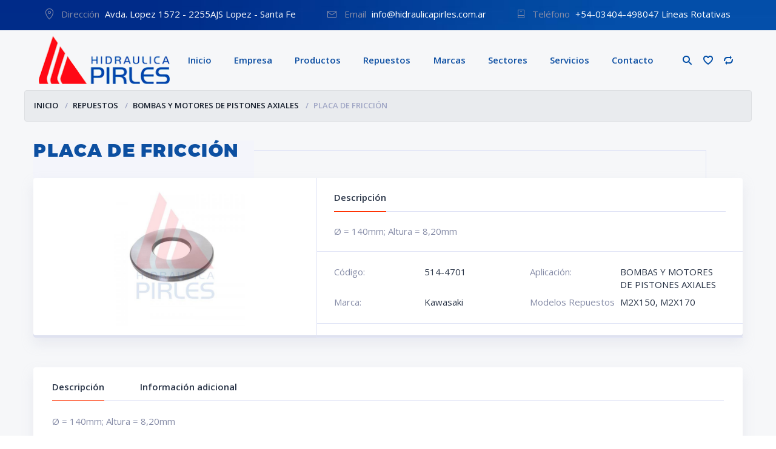

--- FILE ---
content_type: text/html; charset=UTF-8
request_url: https://www.hidraulicapirles.com.ar/shop/repuestos/bombas-y-motores-de-pistones-axiales-repuestos/placa-de-friccion-21/
body_size: 12438
content:
<!doctype html>
<html lang="es">
<head>
<meta charset="UTF-8">
<meta http-equiv="X-UA-Compatible" content="IE=edge">
<meta name="viewport" content="width=device-width, initial-scale=1.0">
<link rel="profile" href="https://gmpg.org/xfn/11">
<link rel="pingback" href="https://www.hidraulicapirles.com.ar/xmlrpc.php">

<link rel="shortcut icon" href="https://www.hidraulicapirles.com.ar/wp-content/uploads/2017/10/logot2.png" type="image/x-icon">
<link rel="icon" href="https://www.hidraulicapirles.com.ar/wp-content/uploads/2017/10/logot2.png" type="image/x-icon">
	
				<script>document.documentElement.className=document.documentElement.className+' yes-js js_active js'</script>
				<title>PLACA DE FRICCIÓN &#8211; Hidráulica Pirles</title>
<meta name='robots' content='max-image-preview:large'/>
	<style>img:is([sizes="auto" i], [sizes^="auto," i]) {contain-intrinsic-size:3000px 1500px}</style>
	<link rel='dns-prefetch' href='//fonts.googleapis.com'/>
<link rel="alternate" type="application/rss+xml" title="Hidráulica Pirles &raquo; Feed" href="https://www.hidraulicapirles.com.ar/feed/"/>
<link rel='stylesheet' id='wp-block-library-css' href='https://www.hidraulicapirles.com.ar/wp-includes/css/dist/block-library/style.min.css' type='text/css' media='all'/>
<style id='classic-theme-styles-inline-css' type='text/css'>.wp-block-button__link{color:#fff;background-color:#32373c;border-radius:9999px;box-shadow:none;text-decoration:none;padding:calc(.667em + 2px) calc(1.333em + 2px);font-size:1.125em}.wp-block-file__button{background:#32373c;color:#fff;text-decoration:none}</style>
<style id='global-styles-inline-css' type='text/css'>:root{--wp--preset--aspect-ratio--square:1;--wp--preset--aspect-ratio--4-3: 4/3;--wp--preset--aspect-ratio--3-4: 3/4;--wp--preset--aspect-ratio--3-2: 3/2;--wp--preset--aspect-ratio--2-3: 2/3;--wp--preset--aspect-ratio--16-9: 16/9;--wp--preset--aspect-ratio--9-16: 9/16;--wp--preset--color--black:#000;--wp--preset--color--cyan-bluish-gray:#abb8c3;--wp--preset--color--white:#fff;--wp--preset--color--pale-pink:#f78da7;--wp--preset--color--vivid-red:#cf2e2e;--wp--preset--color--luminous-vivid-orange:#ff6900;--wp--preset--color--luminous-vivid-amber:#fcb900;--wp--preset--color--light-green-cyan:#7bdcb5;--wp--preset--color--vivid-green-cyan:#00d084;--wp--preset--color--pale-cyan-blue:#8ed1fc;--wp--preset--color--vivid-cyan-blue:#0693e3;--wp--preset--color--vivid-purple:#9b51e0;--wp--preset--gradient--vivid-cyan-blue-to-vivid-purple:linear-gradient(135deg,rgba(6,147,227,1) 0%,#9b51e0 100%);--wp--preset--gradient--light-green-cyan-to-vivid-green-cyan:linear-gradient(135deg,#7adcb4 0%,#00d082 100%);--wp--preset--gradient--luminous-vivid-amber-to-luminous-vivid-orange:linear-gradient(135deg,rgba(252,185,0,1) 0%,rgba(255,105,0,1) 100%);--wp--preset--gradient--luminous-vivid-orange-to-vivid-red:linear-gradient(135deg,rgba(255,105,0,1) 0%,#cf2e2e 100%);--wp--preset--gradient--very-light-gray-to-cyan-bluish-gray:linear-gradient(135deg,#eee 0%,#a9b8c3 100%);--wp--preset--gradient--cool-to-warm-spectrum:linear-gradient(135deg,#4aeadc 0%,#9778d1 20%,#cf2aba 40%,#ee2c82 60%,#fb6962 80%,#fef84c 100%);--wp--preset--gradient--blush-light-purple:linear-gradient(135deg,#ffceec 0%,#9896f0 100%);--wp--preset--gradient--blush-bordeaux:linear-gradient(135deg,#fecda5 0%,#fe2d2d 50%,#6b003e 100%);--wp--preset--gradient--luminous-dusk:linear-gradient(135deg,#ffcb70 0%,#c751c0 50%,#4158d0 100%);--wp--preset--gradient--pale-ocean:linear-gradient(135deg,#fff5cb 0%,#b6e3d4 50%,#33a7b5 100%);--wp--preset--gradient--electric-grass:linear-gradient(135deg,#caf880 0%,#71ce7e 100%);--wp--preset--gradient--midnight:linear-gradient(135deg,#020381 0%,#2874fc 100%);--wp--preset--font-size--small:13px;--wp--preset--font-size--medium:20px;--wp--preset--font-size--large:36px;--wp--preset--font-size--x-large:42px;--wp--preset--spacing--20:.44rem;--wp--preset--spacing--30:.67rem;--wp--preset--spacing--40:1rem;--wp--preset--spacing--50:1.5rem;--wp--preset--spacing--60:2.25rem;--wp--preset--spacing--70:3.38rem;--wp--preset--spacing--80:5.06rem;--wp--preset--shadow--natural:6px 6px 9px rgba(0,0,0,.2);--wp--preset--shadow--deep:12px 12px 50px rgba(0,0,0,.4);--wp--preset--shadow--sharp:6px 6px 0 rgba(0,0,0,.2);--wp--preset--shadow--outlined:6px 6px 0 -3px rgba(255,255,255,1) , 6px 6px rgba(0,0,0,1);--wp--preset--shadow--crisp:6px 6px 0 rgba(0,0,0,1)}:where(.is-layout-flex){gap:.5em}:where(.is-layout-grid){gap:.5em}body .is-layout-flex{display:flex}.is-layout-flex{flex-wrap:wrap;align-items:center}.is-layout-flex > :is(*, div){margin:0}body .is-layout-grid{display:grid}.is-layout-grid > :is(*, div){margin:0}:where(.wp-block-columns.is-layout-flex){gap:2em}:where(.wp-block-columns.is-layout-grid){gap:2em}:where(.wp-block-post-template.is-layout-flex){gap:1.25em}:where(.wp-block-post-template.is-layout-grid){gap:1.25em}.has-black-color{color:var(--wp--preset--color--black)!important}.has-cyan-bluish-gray-color{color:var(--wp--preset--color--cyan-bluish-gray)!important}.has-white-color{color:var(--wp--preset--color--white)!important}.has-pale-pink-color{color:var(--wp--preset--color--pale-pink)!important}.has-vivid-red-color{color:var(--wp--preset--color--vivid-red)!important}.has-luminous-vivid-orange-color{color:var(--wp--preset--color--luminous-vivid-orange)!important}.has-luminous-vivid-amber-color{color:var(--wp--preset--color--luminous-vivid-amber)!important}.has-light-green-cyan-color{color:var(--wp--preset--color--light-green-cyan)!important}.has-vivid-green-cyan-color{color:var(--wp--preset--color--vivid-green-cyan)!important}.has-pale-cyan-blue-color{color:var(--wp--preset--color--pale-cyan-blue)!important}.has-vivid-cyan-blue-color{color:var(--wp--preset--color--vivid-cyan-blue)!important}.has-vivid-purple-color{color:var(--wp--preset--color--vivid-purple)!important}.has-black-background-color{background-color:var(--wp--preset--color--black)!important}.has-cyan-bluish-gray-background-color{background-color:var(--wp--preset--color--cyan-bluish-gray)!important}.has-white-background-color{background-color:var(--wp--preset--color--white)!important}.has-pale-pink-background-color{background-color:var(--wp--preset--color--pale-pink)!important}.has-vivid-red-background-color{background-color:var(--wp--preset--color--vivid-red)!important}.has-luminous-vivid-orange-background-color{background-color:var(--wp--preset--color--luminous-vivid-orange)!important}.has-luminous-vivid-amber-background-color{background-color:var(--wp--preset--color--luminous-vivid-amber)!important}.has-light-green-cyan-background-color{background-color:var(--wp--preset--color--light-green-cyan)!important}.has-vivid-green-cyan-background-color{background-color:var(--wp--preset--color--vivid-green-cyan)!important}.has-pale-cyan-blue-background-color{background-color:var(--wp--preset--color--pale-cyan-blue)!important}.has-vivid-cyan-blue-background-color{background-color:var(--wp--preset--color--vivid-cyan-blue)!important}.has-vivid-purple-background-color{background-color:var(--wp--preset--color--vivid-purple)!important}.has-black-border-color{border-color:var(--wp--preset--color--black)!important}.has-cyan-bluish-gray-border-color{border-color:var(--wp--preset--color--cyan-bluish-gray)!important}.has-white-border-color{border-color:var(--wp--preset--color--white)!important}.has-pale-pink-border-color{border-color:var(--wp--preset--color--pale-pink)!important}.has-vivid-red-border-color{border-color:var(--wp--preset--color--vivid-red)!important}.has-luminous-vivid-orange-border-color{border-color:var(--wp--preset--color--luminous-vivid-orange)!important}.has-luminous-vivid-amber-border-color{border-color:var(--wp--preset--color--luminous-vivid-amber)!important}.has-light-green-cyan-border-color{border-color:var(--wp--preset--color--light-green-cyan)!important}.has-vivid-green-cyan-border-color{border-color:var(--wp--preset--color--vivid-green-cyan)!important}.has-pale-cyan-blue-border-color{border-color:var(--wp--preset--color--pale-cyan-blue)!important}.has-vivid-cyan-blue-border-color{border-color:var(--wp--preset--color--vivid-cyan-blue)!important}.has-vivid-purple-border-color{border-color:var(--wp--preset--color--vivid-purple)!important}.has-vivid-cyan-blue-to-vivid-purple-gradient-background{background:var(--wp--preset--gradient--vivid-cyan-blue-to-vivid-purple)!important}.has-light-green-cyan-to-vivid-green-cyan-gradient-background{background:var(--wp--preset--gradient--light-green-cyan-to-vivid-green-cyan)!important}.has-luminous-vivid-amber-to-luminous-vivid-orange-gradient-background{background:var(--wp--preset--gradient--luminous-vivid-amber-to-luminous-vivid-orange)!important}.has-luminous-vivid-orange-to-vivid-red-gradient-background{background:var(--wp--preset--gradient--luminous-vivid-orange-to-vivid-red)!important}.has-very-light-gray-to-cyan-bluish-gray-gradient-background{background:var(--wp--preset--gradient--very-light-gray-to-cyan-bluish-gray)!important}.has-cool-to-warm-spectrum-gradient-background{background:var(--wp--preset--gradient--cool-to-warm-spectrum)!important}.has-blush-light-purple-gradient-background{background:var(--wp--preset--gradient--blush-light-purple)!important}.has-blush-bordeaux-gradient-background{background:var(--wp--preset--gradient--blush-bordeaux)!important}.has-luminous-dusk-gradient-background{background:var(--wp--preset--gradient--luminous-dusk)!important}.has-pale-ocean-gradient-background{background:var(--wp--preset--gradient--pale-ocean)!important}.has-electric-grass-gradient-background{background:var(--wp--preset--gradient--electric-grass)!important}.has-midnight-gradient-background{background:var(--wp--preset--gradient--midnight)!important}.has-small-font-size{font-size:var(--wp--preset--font-size--small)!important}.has-medium-font-size{font-size:var(--wp--preset--font-size--medium)!important}.has-large-font-size{font-size:var(--wp--preset--font-size--large)!important}.has-x-large-font-size{font-size:var(--wp--preset--font-size--x-large)!important}:where(.wp-block-post-template.is-layout-flex){gap:1.25em}:where(.wp-block-post-template.is-layout-grid){gap:1.25em}:where(.wp-block-columns.is-layout-flex){gap:2em}:where(.wp-block-columns.is-layout-grid){gap:2em}:root :where(.wp-block-pullquote){font-size:1.5em;line-height:1.6}</style>
<link rel='stylesheet' id='essential-grid-plugin-settings-css' href='https://www.hidraulicapirles.com.ar/wp-content/plugins/essential-grid/public/assets/css/settings.css' type='text/css' media='all'/>
<link rel='stylesheet' id='tp-open-sans-css' href='https://fonts.googleapis.com/css?family=Open+Sans%3A300%2C400%2C600%2C700%2C800&#038;ver=6.8.3' type='text/css' media='all'/>
<link rel='stylesheet' id='tp-raleway-css' href='https://fonts.googleapis.com/css?family=Raleway%3A100%2C200%2C300%2C400%2C500%2C600%2C700%2C800%2C900&#038;ver=6.8.3' type='text/css' media='all'/>
<link rel='stylesheet' id='tp-droid-serif-css' href='https://fonts.googleapis.com/css?family=Droid+Serif%3A400%2C700&#038;ver=6.8.3' type='text/css' media='all'/>
<link rel='stylesheet' id='zabuto_calendar-css' href='https://www.hidraulicapirles.com.ar/wp-content/plugins/motor-custom-types//css/zabuto_calendar.css' type='text/css' media='all'/>
<link rel='stylesheet' id='wccm-style-css' href='https://www.hidraulicapirles.com.ar/wp-content/plugins/woocommerce-compare-list/css/wccm-style.css' type='text/css' media='all'/>
<link rel='stylesheet' id='woof-css' href='https://www.hidraulicapirles.com.ar/wp-content/plugins/woocommerce-products-filter/css/front.css' type='text/css' media='all'/>
<link rel='stylesheet' id='chosen-drop-down-css' href='https://www.hidraulicapirles.com.ar/wp-content/plugins/woocommerce-products-filter/js/chosen/chosen.min.css' type='text/css' media='all'/>
<link rel='stylesheet' id='woof_by_text_html_items-css' href='https://www.hidraulicapirles.com.ar/wp-content/plugins/woocommerce-products-filter/ext/by_text/css/by_text.css' type='text/css' media='all'/>
<link rel='stylesheet' id='woof_select_radio_check_html_items-css' href='https://www.hidraulicapirles.com.ar/wp-content/plugins/woocommerce-products-filter/ext/select_radio_check/css/html_types/select_radio_check.css' type='text/css' media='all'/>
<link rel='stylesheet' id='woocommerce-layout-css' href='https://www.hidraulicapirles.com.ar/wp-content/plugins/woocommerce/assets/css/woocommerce-layout.css' type='text/css' media='all'/>
<link rel='stylesheet' id='woocommerce-smallscreen-css' href='https://www.hidraulicapirles.com.ar/wp-content/plugins/woocommerce/assets/css/woocommerce-smallscreen.css' type='text/css' media='only screen and (max-width: 768px)'/>
<link rel='stylesheet' id='woocommerce-general-css' href='https://www.hidraulicapirles.com.ar/wp-content/plugins/woocommerce/assets/css/woocommerce.css' type='text/css' media='all'/>
<style id='woocommerce-inline-inline-css' type='text/css'>.woocommerce form .form-row .required{visibility:visible}</style>
<link rel='stylesheet' id='css-b5-style-css' href='https://www.hidraulicapirles.com.ar/wp-content/plugins/zf_file_manager/includes/css/b5-file-manager.css' type='text/css' media='all'/>
<link rel='stylesheet' id='css-lightbox-css' href='https://www.hidraulicapirles.com.ar/wp-content/plugins/zf_file_manager/includes/css/lightbox.css' type='text/css' media='all'/>
<link rel='stylesheet' id='dashicons-css' href='https://www.hidraulicapirles.com.ar/wp-includes/css/dashicons.min.css' type='text/css' media='all'/>
<style id='dashicons-inline-css' type='text/css'>[data-font="Dashicons"]:before{font-family:'Dashicons'!important;content:attr(data-icon)!important;speak:none!important;font-weight:normal!important;font-variant:normal!important;text-transform:none!important;line-height:1!important;font-style:normal!important;-webkit-font-smoothing:antialiased!important;-moz-osx-font-smoothing:grayscale!important}</style>
<link rel='stylesheet' id='swatches-and-photos-css' href='https://www.hidraulicapirles.com.ar/wp-content/plugins/woocommerce-variation-swatches-and-photos/assets/css/swatches-and-photos.css' type='text/css' media='all'/>
<link rel='stylesheet' id='ywctm-frontend-css' href='https://www.hidraulicapirles.com.ar/wp-content/plugins/yith-woocommerce-catalog-mode/assets/css/frontend.min.css' type='text/css' media='all'/>
<style id='ywctm-frontend-inline-css' type='text/css'>form.cart button.single_add_to_cart_button,form.cart .quantity,.widget.woocommerce.widget_shopping_cart{display:none!important}</style>
<link rel='stylesheet' id='brands-styles-css' href='https://www.hidraulicapirles.com.ar/wp-content/plugins/woocommerce/assets/css/brands.css' type='text/css' media='all'/>
<link rel='stylesheet' id='motor-parent-style-css' href='https://www.hidraulicapirles.com.ar/wp-content/themes/motor/style.css' type='text/css' media='all'/>
<link rel='stylesheet' id='motor-less-css' href='https://www.hidraulicapirles.com.ar/wp-content/themes/motor/wp-less-cache/motor-less.css?ver=1573261022' type='text/css' media='all'/>
<link rel='stylesheet' id='motor-style-css' href='https://www.hidraulicapirles.com.ar/wp-content/themes/motor-child/style.css' type='text/css' media='all'/>
<script type="text/javascript" src="https://www.hidraulicapirles.com.ar/wp-includes/js/jquery/jquery.min.js" id="jquery-core-js"></script>
<script type="text/javascript" src="https://www.hidraulicapirles.com.ar/wp-includes/js/jquery/jquery-migrate.min.js" id="jquery-migrate-js"></script>
<script type="text/javascript" id="wc-single-product-js-extra">//<![CDATA[
var wc_single_product_params={"i18n_required_rating_text":"Por favor elige una puntuaci\u00f3n","i18n_rating_options":["1 de 5 estrellas","2 de 5 estrellas","3 de 5 estrellas","4 de 5 estrellas","5 de 5 estrellas"],"i18n_product_gallery_trigger_text":"Ver galer\u00eda de im\u00e1genes a pantalla completa","review_rating_required":"yes","flexslider":{"rtl":false,"animation":"slide","smoothHeight":true,"directionNav":false,"controlNav":"thumbnails","slideshow":false,"animationSpeed":500,"animationLoop":false,"allowOneSlide":false},"zoom_enabled":"","zoom_options":[],"photoswipe_enabled":"","photoswipe_options":{"shareEl":false,"closeOnScroll":false,"history":false,"hideAnimationDuration":0,"showAnimationDuration":0},"flexslider_enabled":""};
//]]></script>
<script type="text/javascript" src="https://www.hidraulicapirles.com.ar/wp-content/plugins/woocommerce/assets/js/frontend/single-product.min.js" id="wc-single-product-js" defer="defer" data-wp-strategy="defer"></script>
<script type="text/javascript" src="https://www.hidraulicapirles.com.ar/wp-content/plugins/woocommerce/assets/js/jquery-blockui/jquery.blockUI.min.js" id="jquery-blockui-js" data-wp-strategy="defer"></script>
<script type="text/javascript" src="https://www.hidraulicapirles.com.ar/wp-content/plugins/woocommerce/assets/js/js-cookie/js.cookie.min.js" id="js-cookie-js" defer="defer" data-wp-strategy="defer"></script>
<script type="text/javascript" id="woocommerce-js-extra">//<![CDATA[
var woocommerce_params={"ajax_url":"\/wp-admin\/admin-ajax.php","wc_ajax_url":"\/?wc-ajax=%%endpoint%%","i18n_password_show":"Mostrar contrase\u00f1a","i18n_password_hide":"Ocultar contrase\u00f1a"};
//]]></script>
<script type="text/javascript" src="https://www.hidraulicapirles.com.ar/wp-content/plugins/woocommerce/assets/js/frontend/woocommerce.min.js" id="woocommerce-js" defer="defer" data-wp-strategy="defer"></script>
<script type="text/javascript" id="wc-add-to-cart-js-extra">//<![CDATA[
var wc_add_to_cart_params={"ajax_url":"\/wp-admin\/admin-ajax.php","wc_ajax_url":"\/?wc-ajax=%%endpoint%%","i18n_view_cart":"Ver carrito","cart_url":"https:\/\/www.hidraulicapirles.com.ar\/cart-no-se-usa\/","is_cart":"","cart_redirect_after_add":"no"};
//]]></script>
<script type="text/javascript" src="https://www.hidraulicapirles.com.ar/wp-content/plugins/woocommerce/assets/js/frontend/add-to-cart.min.js" id="wc-add-to-cart-js" data-wp-strategy="defer"></script>
<script type="text/javascript" src="https://www.hidraulicapirles.com.ar/wp-content/plugins/js_composer/assets/js/vendors/woocommerce-add-to-cart.js" id="vc_woocommerce-add-to-cart-js-js"></script>
<link rel="https://api.w.org/" href="https://www.hidraulicapirles.com.ar/wp-json/"/><link rel="alternate" title="JSON" type="application/json" href="https://www.hidraulicapirles.com.ar/wp-json/wp/v2/product/4714"/><link rel="EditURI" type="application/rsd+xml" title="RSD" href="https://www.hidraulicapirles.com.ar/xmlrpc.php?rsd"/>
<meta name="generator" content="WordPress 6.8.3"/>
<meta name="generator" content="WooCommerce 10.0.5"/>
<link rel="canonical" href="https://www.hidraulicapirles.com.ar/shop/repuestos/bombas-y-motores-de-pistones-axiales-repuestos/placa-de-friccion-21/"/>
<link rel='shortlink' href='https://www.hidraulicapirles.com.ar/?p=4714'/>
<link rel="alternate" title="oEmbed (JSON)" type="application/json+oembed" href="https://www.hidraulicapirles.com.ar/wp-json/oembed/1.0/embed?url=https%3A%2F%2Fwww.hidraulicapirles.com.ar%2Fshop%2Frepuestos%2Fbombas-y-motores-de-pistones-axiales-repuestos%2Fplaca-de-friccion-21%2F"/>
<link rel="alternate" title="oEmbed (XML)" type="text/xml+oembed" href="https://www.hidraulicapirles.com.ar/wp-json/oembed/1.0/embed?url=https%3A%2F%2Fwww.hidraulicapirles.com.ar%2Fshop%2Frepuestos%2Fbombas-y-motores-de-pistones-axiales-repuestos%2Fplaca-de-friccion-21%2F&#038;format=xml"/>
        <script type="text/javascript">jQuery(document).ready(function($){var ajax_url='https://www.hidraulicapirles.com.ar/wp-admin/admin-ajax.php',default_view='vertical',default_sort='desc';$('.b5-file-manager-folder').each(function(){var $folder=$(this),$foldersContainer=$('ul.b5-file-manager',$folder),$folderInformation=$('.b5-file-manager-information',$folder),$foldersBreadcrumbs=$('ul.b5-breadcrumbs',$folder),sort_by=$('.b5-sort-by-id',$folder),sort_ascending=$('.b5-sort-selector .b5-item-sort',$folder),$b5_file_manager_container=create_isotope_instance($folder,default_view),filterFns={title:function(){var item_title=$(this).find('.b5-item-data').attr('data-title');return item_title.match(new RegExp($('.b5-filter-value',$folder).val().replace(/[\(\)]/g,'').toLowerCase()));}};$b5_file_manager_container.isotope({sortBy:['identifier',sort_by?sort_by.val():'title'],filter:filterFns['title'],sortAscending:sort_ascending.attr('class')?sort_ascending.hasClass('asc'):default_sort=='asc'?true:false});$('.b5-file-manager-container, .b5-breadcrumbs',$folder).on('click','.b5-folder-name',function(){if(!$(this).hasClass('b5-last')){var $folderButton=$(this),loading=$('.b5-loading',$folder);if(loading){$foldersContainer.fadeTo("fast",0.20,function(){loading.fadeIn(300);});}var data={action:'update_tree',post_id:$('.b5-fm-post-id',$folder).val(),folder_id:$folderButton.data('folder_id')}
$.post(ajax_url,data,function(response){if(response.success){$('li',$foldersContainer).remove();$('li',$foldersBreadcrumbs).remove();$foldersContainer.html(response.data.folder_tree);$foldersBreadcrumbs.html(response.data.breadcrumbs);$folderInformation.html(response.data.folder_information);$b5_file_manager_container.isotope('destroy');$b5_file_manager_container=create_isotope_instance($folder,default_view);}else{alert(response.data);}if(loading){$foldersContainer.fadeTo("fast",1,function(){loading.fadeOut(300);});}var filterFns={title:function(){var item_title=$(this).find('.b5-item-data').attr('data-title');return item_title.match(new RegExp($('.b5-filter-value',$folder).val().replace(/[\(\)]/g,'').toLowerCase()));}};$b5_file_manager_container.isotope({sortBy:['identifier',sort_by?sort_by.val():'title'],filter:filterFns['title'],sortAscending:sort_ascending.attr('class')?sort_ascending.hasClass('asc'):default_sort=='asc'?true:false});});}return false;});$('.b5-sort-by-id',$folder).on('change',function(){var sort=$(this),ascending=$('.b5-sort-selector .b5-item-sort',$folder),filterFns={title:function(){var item_title=$(this).find('.b5-item-data').attr('data-title');return item_title.match(new RegExp($('.b5-filter-value',$folder).val().replace(/[\(\)]/g,'').toLowerCase()));}};$b5_file_manager_container.isotope({sortBy:['identifier',sort?sort.val():'title'],filter:filterFns['title'],sortAscending:ascending.attr('class')?ascending.hasClass('asc'):default_sort=='asc'?true:false});});$('.b5-sort-selector .b5-item-sort',$folder).on('click',function(){var sort=$('.b5-sort-by-id',$folder),ascending=$('.b5-sort-selector .b5-item-sort',$folder),filterFns={title:function(){var item_title=$(this).find('.b5-item-data').attr('data-title');return item_title.match(new RegExp($('.b5-filter-value',$folder).val().replace(/[\(\)]/g,'').toLowerCase()));}};if($(this).hasClass('asc')){$(this).removeClass('asc').addClass('desc');$b5_file_manager_container.isotope({sortBy:['identifier',sort?sort.val():'title'],filter:filterFns['title'],sortAscending:ascending.attr('class')?ascending.hasClass('asc'):default_sort=='asc'?true:false});}else if($(this).hasClass('desc')){$(this).removeClass('desc').addClass('asc');$b5_file_manager_container.isotope({sortBy:['identifier',sort?sort.val():'title'],filter:filterFns['title'],sortAscending:ascending.attr('class')?ascending.hasClass('asc'):default_sort=='asc'?true:false});}});$('.b5-view-selector .b5-list-view',$folder).on('click',function(){if(!$(this).hasClass('b5-selected')){$('.b5-view-selector .b5-grid-view',$folder).removeClass('b5-selected');$(this).addClass('b5-selected');$('.b5-file-manager-container',$folder).removeClass('b5-grid').addClass('b5-list');var sort=$('.b5-sort-by-id',$folder),ascending=$('.b5-sort-selector .b5-item-sort',$folder),filterFns={title:function(){var item_title=$(this).find('.b5-item-data').attr('data-title');return item_title.match(new RegExp($('.b5-filter-value',$folder).val().replace(/[\(\)]/g,'').toLowerCase()));}};$b5_file_manager_container.isotope({layoutMode:'vertical',filter:filterFns['title'],sortBy:['identifier',sort?sort.val():'title'],sortAscending:ascending.attr('class')?ascending.hasClass('asc'):default_sort=='asc'?true:false});}});$('.b5-view-selector .b5-grid-view',$folder).on('click',function(){if(!$(this).hasClass('b5-selected')){$('.b5-view-selector .b5-list-view',$folder).removeClass('b5-selected');$(this).addClass('b5-selected');$('.b5-file-manager-container',$folder).removeClass('b5-list').addClass('b5-grid');var sort=$('.b5-sort-by-id',$folder),ascending=$('.b5-sort-selector .b5-item-sort',$folder),filterFns={title:function(){var item_title=$(this).find('.b5-item-data').attr('data-title');return item_title.match(new RegExp($('.b5-filter-value',$folder).val().replace(/[\(\)]/g,'').toLowerCase()));}};$b5_file_manager_container.isotope({layoutMode:'masonry',filter:filterFns['title'],sortBy:['identifier',sort?sort.val():'title'],sortAscending:ascending.attr('class')?ascending.hasClass('asc'):default_sort=='asc'?true:false});}});$('.b5-filter-value',$folder).on('keyup',function(){var $this=$(this);$b5_file_manager_container.isotope({filter:function(){var item_title=$(this).find('.b5-item-data',$folder).attr('data-title');return item_title.replace(/[\(\)]/g,'').match(new RegExp($this.val().replace(/[\(\)]/g,'').toLowerCase()));}});});$('.b5-file-manager-container',$folder).on('click','.b5-external-file',function(){var $downloadButton=$(this),data={action:'external_download',file_id:$downloadButton.data('field_id'),folder_id:$downloadButton.data('folder_id')};$.post(ajax_url,data);return true;});});function create_isotope_instance(folder,default_view){var $isotope_container=$('.b5-file-manager-container',folder).isotope({layoutMode:default_view,itemSelector:'.b5-item',getSortData:{title:function(itemElem){var item_title=$(itemElem).find('.b5-item-data',folder).attr('data-title');return item_title.replace(/[\(\)]/g,'');},weight:function(itemElem){var item_weight=$(itemElem).find('.b5-item-data',folder).attr('data-weight');return parseInt(item_weight);},date:function(itemElem){var item_date=$(itemElem).find('.b5-item-data',folder).attr('data-date');return parseInt(item_date);},type:function(itemElem){var item_type=$(itemElem).find('.b5-item-data',folder).attr('data-type');return item_type;},identifier:function(itemElem){var item_identifier=$(itemElem).find('.b5-item-data',folder).attr('data-identifier');return item_identifier;},extra:function(itemElem){return"";}},sortBy:['identifier']});return $isotope_container;}});</script>
                <style type='text/css'>.b5-file-manager-container .b5-item .dashicons,.b5-file-manager-container .b5-item .dashicons-before:before{color:#d8d8d8;font-size:60px;width:60px;height:60px}.b5-grid .b5-icon a{width:60px;height:60px}.b5-list li.b5-item{border-bottom:1px solid #c7c7c7}li.b5-item:hover{background-color:#f2f2f2}.b5-file-manager a.b5-download{background:#ccc}.b5-menu-bar,.b5-file-manager-information{border-color:#e5e5e5}.b5-breadcrumbs li a{text-decoration:none;margin-left:10px}</style>
        	<noscript><style>.woocommerce-product-gallery{opacity:1!important}</style></noscript>
	<meta name="generator" content="Powered by WPBakery Page Builder - drag and drop page builder for WordPress."/>
<!--[if lte IE 9]><link rel="stylesheet" type="text/css" href="https://www.hidraulicapirles.com.ar/wp-content/plugins/js_composer/assets/css/vc_lte_ie9.min.css" media="screen"><![endif]-->	<style type="text/css"></style>
	<script type="text/javascript">if(typeof woof_lang_custom=='undefined'){var woof_lang_custom={};}woof_lang_custom.woof_text="Por texto";var woof_text_autocomplete=0;var woof_text_autocomplete_items=10;woof_text_autocomplete=1;woof_text_autocomplete_items=10;var woof_post_links_in_autocomplete=0;woof_post_links_in_autocomplete=0;var how_to_open_links=0;how_to_open_links=0;</script>
		<script type="text/javascript">var woof_is_permalink=1;var woof_shop_page="";var woof_really_curr_tax={};var woof_current_page_link=location.protocol+'//'+location.host+location.pathname;woof_current_page_link=woof_current_page_link.replace(/\page\/[0-9]+/,"");woof_current_page_link="https://www.hidraulicapirles.com.ar/productos-s/";var woof_link='https://www.hidraulicapirles.com.ar/wp-content/plugins/woocommerce-products-filter/';</script>

	<noscript><style type="text/css">.wpb_animate_when_almost_visible{opacity:1}</style></noscript></head>
<body data-rsssl=1 class="wp-singular product-template-default single single-product postid-4714 wp-theme-motor wp-child-theme-motor-child header-sticky theme-motor woocommerce woocommerce-page woocommerce-no-js wpb-js-composer js-comp-ver-5.4.5 vc_responsive">

<div id="page" class="site">



<!-- TopBar - start -->
<div class="topbar"><div class="topbar-content">
		<ul class="topbar-address">
				<li>
			<img src="https://www.hidraulicapirles.com.ar/wp-content/themes/motor/img/ico1.png" alt="">
			<p>
			<span>Dirección</span> Avda. Lopez 1572 - 2255AJS Lopez - Santa Fe			</p>
		</li>
						<li>
			<img src="https://www.hidraulicapirles.com.ar/wp-content/themes/motor/img/ico2.png" alt="">
			<p>
				<span>Email</span> info@hidraulicapirles.com.ar			</p>
		</li>
						<li>
			<img src="https://www.hidraulicapirles.com.ar/wp-content/themes/motor/img/ico3.png" alt="">
			<p>
				<span>Teléfono</span> +54-03404-498047 Líneas Rotativas			</p>
		</li>
			</ul>
		<ul class="topbar-social">
									<li>
					<a rel="nofollow" target="_blank" href="https://www.facebook.com/Hidraulica-Pirles-358998487502879/">
						<i class="fa fa-facebook"></i>					</a>
				</li>
												<li>
					<a rel="nofollow" target="_blank" href="mailto:info@hidraulicapirles.com.ar">
						<i class="fa fa-paper-plane"></i>					</a>
				</li>
																																<li>
					<a rel="nofollow" target="_blank" href="https://www.instagram.com/hidraulicapirles/">
						<i class="fa fa-instagram"></i>					</a>
				</li>
																					</ul>
</div>
</div>
<!-- TopBar - end -->

<!-- Header - start -->
<div id="masthead" class="header">

	<!-- Navmenu Mobile Toggle Button -->
	<a href="#" class="header-menutoggle" id="header-menutoggle">Menu</a>

	<div class="header-info">

		
		<!-- Personal Menu -->
		<div class="header-personal">
						<a class="header-gopersonal" href="https://www.hidraulicapirles.com.ar/shop/repuestos/bombas-y-motores-de-pistones-axiales-repuestos/placa-de-friccion-21/"></a>
			<ul>
				<li>
					<a href="https://www.hidraulicapirles.com.ar/shop/repuestos/bombas-y-motores-de-pistones-axiales-repuestos/placa-de-friccion-21/">Login / Registrarse</a>
				</li>
			</ul>
					</div>

		<!-- Small Cart -->
		<a href="https://www.hidraulicapirles.com.ar/cart-no-se-usa/" class="header-cart">
			<div class="header-cart-inner">
				<p class="header-cart-count">
					<img src="https://www.hidraulicapirles.com.ar/wp-content/themes/motor/img/cart.png" alt="">
					<span>0</span>
				</p>
				<p class="header-cart-summ"><span class="woocommerce-Price-amount amount"><bdi><span class="woocommerce-Price-currencySymbol">&#36;</span>0</bdi></span></p>
			</div>
		</a>
		
		
				<a href="https://www.hidraulicapirles.com.ar/compare/" class="header-compare"></a>
						<a href="https://www.hidraulicapirles.com.ar/wishlist/" class="header-favorites"></a>
		
		<!-- Search Form -->
		<a href="#" class="header-searchbtn" id="header-searchbtn"></a>
		<form method="get" action="https://www.hidraulicapirles.com.ar/" class="header-search" id="header-search">
	<input value="" name="s" type="text" placeholder="Buscar por descripción">
	<button type="submit"><i class="fa fa-search"></i></button>
</form>
	</div>

	<!-- Logotype -->
		<p class="header-logo">
		<a href="https://www.hidraulicapirles.com.ar/"><img src="https://www.hidraulicapirles.com.ar/wp-content/uploads/2017/10/logot2.png" alt="Hidráulica Pirles"></a>
	</p>
	
	<!-- Navmenu - start -->
	<nav id="top-menu" class="menu-top-menu-container"><ul><li id="menu-item-1733" class="menu-item menu-item-type-post_type menu-item-object-page menu-item-home menu-item-1733"><a href="https://www.hidraulicapirles.com.ar/">Inicio</a></li>
<li id="menu-item-2219" class="menu-item menu-item-type-post_type menu-item-object-page menu-item-2219"><a href="https://www.hidraulicapirles.com.ar/empresa/">Empresa</a></li>
<li id="menu-item-8500" class="menu-item menu-item-type-post_type menu-item-object-page menu-item-8500"><a href="https://www.hidraulicapirles.com.ar/productos-hidraulicapirles/">Productos</a></li>
<li id="menu-item-2130" class="menu-item menu-item-type-custom menu-item-object-custom menu-item-2130"><a href="/categoria-producto/repuestos/">Repuestos</a></li>
<li id="menu-item-2197" class="menu-item menu-item-type-post_type menu-item-object-page menu-item-2197"><a href="https://www.hidraulicapirles.com.ar/marcas/">Marcas</a></li>
<li id="menu-item-2609" class="menu-item menu-item-type-post_type menu-item-object-page menu-item-2609"><a href="https://www.hidraulicapirles.com.ar/sectores/">Sectores</a></li>
<li id="menu-item-2222" class="menu-item menu-item-type-post_type menu-item-object-page menu-item-2222"><a href="https://www.hidraulicapirles.com.ar/servicios/">Servicios</a></li>
<li id="menu-item-2232" class="menu-item menu-item-type-post_type menu-item-object-page menu-item-2232"><a href="https://www.hidraulicapirles.com.ar/contacto/">Contacto</a></li>
</ul></nav>	<!-- Navmenu - end -->

</div>
<!-- Header - end -->

<div id="content" class="site-content">

<div id="primary" class="content-area">
	<main id="main" class="site-main">

<!-- Breadcrumbs -->
<div class="b-crumbs-wrap">
		<div class="cont b-crumbs">
		<ul><li><a href="https://www.hidraulicapirles.com.ar">Inicio</a></li><li><a href="https://www.hidraulicapirles.com.ar/categoria-producto/repuestos/">REPUESTOS</a></li><li><a href="https://www.hidraulicapirles.com.ar/categoria-producto/repuestos/bombas-y-motores-de-pistones-axiales-repuestos/">BOMBAS Y MOTORES DE PISTONES AXIALES</a></li><li>PLACA DE FRICCIÓN</li></ul>	</div>
	</div>

<div class="cont maincont">

	
	
		
<article itemscope itemtype="http://schema.org/Product" id="product-4714">

<h1 itemprop="name"><span>PLACA DE FRICCIÓN</span></h1>
<span class="maincont-line1"></span>
<span class="maincont-line2"></span>



<!-- Product - start -->
<div class="prod post-4714 product type-product status-publish has-post-thumbnail product_cat-bombas-y-motores-de-pistones-axiales-repuestos pa_modelos-repuestos-m2x150 pa_modelos-repuestos-m2x170 product_brands-kawasaki first instock shipping-taxable product-type-simple">

	<!-- Product Slider - start -->
	<div class="prod-slider-wrap">
		
	<div class="flexslider prod-slider prod-thumb-only" id="prod-slider">
		<ul class="slides">
							<li>
					<a data-fancybox-group="prod" class="fancy-img" href="https://www.hidraulicapirles.com.ar/wp-content/uploads/2018/01/514-4701.jpg"><img width="500" height="500" src="https://www.hidraulicapirles.com.ar/wp-content/uploads/2018/01/514-4701-500x500.jpg" class="attachment-shop_single size-shop_single wp-post-image" alt="" title="514-4701"/></a>
				</li>
								</ul>
	</div>


	</div>
	<!-- Product Slider - end -->

	<!-- Product Content - start -->
	<div class="prod-cont">
		<div class="woocommerce-notices-wrapper"></div>		
				<div class="prod-desc">
			<p class="prod-desc-ttl"><span>Descripción</span></p>
				<p itemprop="description">Ø = 140mm; Altura = 8,20mm <a id="prod-showdesc" href="#">leer más</a></p>
						
						
<div class="yith-wcwl-add-to-wishlist add-to-wishlist-4714 prod-li-favorites">
		    <div class="yith-wcwl-add-button show" style="display:block">
	        
<a href="/shop/repuestos/bombas-y-motores-de-pistones-axiales-repuestos/placa-de-friccion-21/?add_to_wishlist=4714" rel="nofollow" data-product-id="4714" data-product-type="simple" class="add_to_wishlist single_add_to_wishlist">
</a>
<i style="visibility:hidden" class="ajax-loading fa fa-spinner fa-pulse"></i>	    </div>

	    <div class="yith-wcwl-wishlistaddedbrowse hide" style="display:none;">
	        <span class="feedback">Product added!</span>
	    	<a class="active" href="https://www.hidraulicapirles.com.ar/wishlist/" rel="nofollow"></a>
	    </div>

	    <div class="yith-wcwl-wishlistexistsbrowse hide" style="display:none">
	        <a class="active" href="https://www.hidraulicapirles.com.ar/wishlist/" rel="nofollow"></a>
	    </div>

	    <div class="yith-wcwl-wishlistaddresponse"></div>
	
</div>
						
		</div>
		
		<div class="prod-props">
<dl>

	
	
		<dt>Código:</dt> <dd itemprop="sku">514-4701</dd>

		
	<dt>Aplicación:</dt> <dd><a href="https://www.hidraulicapirles.com.ar/categoria-producto/repuestos/bombas-y-motores-de-pistones-axiales-repuestos/" rel="tag">BOMBAS Y MOTORES DE PISTONES AXIALES</a></dd>
	
		<dt>Marca:</dt> <dd><a href="https://www.hidraulicapirles.com.ar/product_brands/kawasaki/">Kawasaki</a></dd>
		
	
	
	
							<dt>Modelos Repuestos</dt>
				<dd><p>M2X150, M2X170</p>
</dd>
							
	
	
</dl>
</div>

					<div class="prod-info2">
				<dl class="prod-price-values">
					<!--<dt>Precio</dt>
					<dd><p class="prod-price" itemprop="offers" itemscope itemtype="http://schema.org/Offer">

	
	<meta itemprop="price" content="" />
	<meta itemprop="priceCurrency" content="ARS" />
	<link itemprop="availability" href="https://schema.org/InStock" />

</p>
</dd>-->
									</dl>
							</div>
		

	</div>
	<!-- Product Content - end -->

	
	<meta itemprop="url" content="https://www.hidraulicapirles.com.ar/shop/repuestos/bombas-y-motores-de-pistones-axiales-repuestos/placa-de-friccion-21/"/>

</div>
<!-- Product - end -->




<div class="prod-tabs-wrap">
	<ul class="prod-tabs">
							<li id="prod-desc" class="active" data-prodtab-num="1">
				<a data-prodtab="#prod-tab-1" href="#">Descripción</a>
			</li>
																<li data-prodtab-num="2" id="prod-props">
				<a data-prodtab="#prod-tab-2" href="#">Información adicional</a>
			</li>
								</ul>
	<div class="prod-tab-cont">
				<p data-prodtab-num="1" class="prod-tab-mob active" data-prodtab="#prod-tab-1">Descripción</p>
		<div class="prod-tab page-styling prod-tab-desc" id="prod-tab-1">
				<p>Ø = 140mm; Altura = 8,20mm</p>
		</div>
										<p data-prodtab-num="2" class="prod-tab-mob" data-prodtab="#prod-tab-2">Información adicional</p>
		<div class="prod-tab" id="prod-tab-2">
			

<dl class="prod-tab-props">

	
			<dt>Modelos Repuestos</dt>
		<dd><p>M2X150, M2X170</p>
</dd>
	
</dl>
		</div>
				</div>
</div>




	<h2 class="prod-related-ttl">Productos relacionados</h2>

	<div class="prod-items section-gallery">

		
			
	

<article id="post-3894" class="sectgl prod-i post-3894 product type-product status-publish has-post-thumbnail product_cat-bombas-y-motores-de-pistones-axiales-repuestos pa_modelos-repuestos-pve19 pa_modelos-repuestos-pve21 pa_modelos-repuestos-ta19 product_brands-vickers  instock shipping-taxable product-type-simple">

	
	<div class="prod-i-actions">
		<p class="prod-i-quick-view">
			<a title="Vista rápida" href="#" class="quick-view" data-url="https://www.hidraulicapirles.com.ar/wp-admin/admin-ajax.php" data-file="woocommerce/quickview-single-product.php" data-id="3894"></a>
			<i class="fa fa-spinner fa-pulse quick-view-loading"></i>
		</p>

		
<div class="yith-wcwl-add-to-wishlist add-to-wishlist-3894 prod-li-favorites">
		    <div class="yith-wcwl-add-button show" style="display:block">
	        
<a href="/shop/repuestos/bombas-y-motores-de-pistones-axiales-repuestos/placa-de-friccion-21/?add_to_wishlist=3894" rel="nofollow" data-product-id="3894" data-product-type="simple" class="add_to_wishlist single_add_to_wishlist">
</a>
<i style="visibility:hidden" class="ajax-loading fa fa-spinner fa-pulse"></i>	    </div>

	    <div class="yith-wcwl-wishlistaddedbrowse hide" style="display:none;">
	        <span class="feedback">Product added!</span>
	    	<a class="active" href="https://www.hidraulicapirles.com.ar/wishlist/" rel="nofollow"></a>
	    </div>

	    <div class="yith-wcwl-wishlistexistsbrowse hide" style="display:none">
	        <a class="active" href="https://www.hidraulicapirles.com.ar/wishlist/" rel="nofollow"></a>
	    </div>

	    <div class="yith-wcwl-wishlistaddresponse"></div>
	
</div>

					<p class="prod-li-compare">
				<a title="Compare" href="/shop/repuestos/bombas-y-motores-de-pistones-axiales-repuestos/placa-de-friccion-21/?wccm=add-to-list&#038;pid=3894&#038;nonce=e4e37d7fa3" class="prod-li-compare-btn">Compare</a>				<i class="fa fa-spinner fa-pulse prod-li-compare-loading"></i>
			</p>
			</div>

	<a href="https://www.hidraulicapirles.com.ar/shop/repuestos/bombas-y-motores-de-pistones-axiales-repuestos/aro-seeger-3/" class="prod-i-link">
		<p class="prod-i-img">
			<img width="234" height="234" src="https://www.hidraulicapirles.com.ar/wp-content/uploads/2017/12/99907-234x234.jpg" class="attachment-woocommerce_thumbnail size-woocommerce_thumbnail" alt="ARO SEEGER" decoding="async" srcset="https://www.hidraulicapirles.com.ar/wp-content/uploads/2017/12/99907-234x234.jpg 234w, https://www.hidraulicapirles.com.ar/wp-content/uploads/2017/12/99907-100x100.jpg 100w, https://www.hidraulicapirles.com.ar/wp-content/uploads/2017/12/99907-500x500.jpg 500w, https://www.hidraulicapirles.com.ar/wp-content/uploads/2017/12/99907-160x160.jpg 160w, https://www.hidraulicapirles.com.ar/wp-content/uploads/2017/12/99907-640x640.jpg 640w, https://www.hidraulicapirles.com.ar/wp-content/uploads/2017/12/99907-210x210.jpg 210w, https://www.hidraulicapirles.com.ar/wp-content/uploads/2017/12/99907-200x200.jpg 200w, https://www.hidraulicapirles.com.ar/wp-content/uploads/2017/12/99907-32x32.jpg 32w, https://www.hidraulicapirles.com.ar/wp-content/uploads/2017/12/99907.jpg 800w" sizes="(max-width: 234px) 100vw, 234px"/>		</p>
						<h3><span>ARO SEEGER</span></h3>
			</a>
	<!--<p class="prod-i-info">
					<span class="prod-i-categ">
							<a href="https://www.hidraulicapirles.com.ar/categoria-producto/repuestos/bombas-y-motores-de-pistones-axiales-repuestos/">
					BOMBAS Y MOTORES DE PISTONES AXIALES				</a>
							</span>
						-->

	</p><div class="prodjm-gallery">
<b>Código:</b> 99907<br><b>Modelos:</b> </div>

	
	
</article>

		
			
	

<article id="post-3870" class="last sectgl prod-i post-3870 product type-product status-publish has-post-thumbnail product_cat-bombas-y-motores-de-pistones-axiales-repuestos pa_modelos-repuestos-pvb20 pa_modelos-repuestos-pvb29 product_brands-vickers first instock shipping-taxable product-type-simple">

	
	<div class="prod-i-actions">
		<p class="prod-i-quick-view">
			<a title="Vista rápida" href="#" class="quick-view" data-url="https://www.hidraulicapirles.com.ar/wp-admin/admin-ajax.php" data-file="woocommerce/quickview-single-product.php" data-id="3870"></a>
			<i class="fa fa-spinner fa-pulse quick-view-loading"></i>
		</p>

		
<div class="yith-wcwl-add-to-wishlist add-to-wishlist-3870 prod-li-favorites">
		    <div class="yith-wcwl-add-button show" style="display:block">
	        
<a href="/shop/repuestos/bombas-y-motores-de-pistones-axiales-repuestos/placa-de-friccion-21/?add_to_wishlist=3870" rel="nofollow" data-product-id="3870" data-product-type="simple" class="add_to_wishlist single_add_to_wishlist">
</a>
<i style="visibility:hidden" class="ajax-loading fa fa-spinner fa-pulse"></i>	    </div>

	    <div class="yith-wcwl-wishlistaddedbrowse hide" style="display:none;">
	        <span class="feedback">Product added!</span>
	    	<a class="active" href="https://www.hidraulicapirles.com.ar/wishlist/" rel="nofollow"></a>
	    </div>

	    <div class="yith-wcwl-wishlistexistsbrowse hide" style="display:none">
	        <a class="active" href="https://www.hidraulicapirles.com.ar/wishlist/" rel="nofollow"></a>
	    </div>

	    <div class="yith-wcwl-wishlistaddresponse"></div>
	
</div>

					<p class="prod-li-compare">
				<a title="Compare" href="/shop/repuestos/bombas-y-motores-de-pistones-axiales-repuestos/placa-de-friccion-21/?wccm=add-to-list&#038;pid=3870&#038;nonce=8fd83311c8" class="prod-li-compare-btn">Compare</a>				<i class="fa fa-spinner fa-pulse prod-li-compare-loading"></i>
			</p>
			</div>

	<a href="https://www.hidraulicapirles.com.ar/shop/repuestos/bombas-y-motores-de-pistones-axiales-repuestos/aro-seeger-2/" class="prod-i-link">
		<p class="prod-i-img">
			<img width="234" height="234" src="https://www.hidraulicapirles.com.ar/wp-content/uploads/2017/12/194025-234x234.jpg" class="attachment-woocommerce_thumbnail size-woocommerce_thumbnail" alt="ARO SEEGER" decoding="async" srcset="https://www.hidraulicapirles.com.ar/wp-content/uploads/2017/12/194025-234x234.jpg 234w, https://www.hidraulicapirles.com.ar/wp-content/uploads/2017/12/194025-100x100.jpg 100w, https://www.hidraulicapirles.com.ar/wp-content/uploads/2017/12/194025-500x500.jpg 500w, https://www.hidraulicapirles.com.ar/wp-content/uploads/2017/12/194025-160x160.jpg 160w, https://www.hidraulicapirles.com.ar/wp-content/uploads/2017/12/194025-640x640.jpg 640w, https://www.hidraulicapirles.com.ar/wp-content/uploads/2017/12/194025-210x210.jpg 210w, https://www.hidraulicapirles.com.ar/wp-content/uploads/2017/12/194025-200x200.jpg 200w, https://www.hidraulicapirles.com.ar/wp-content/uploads/2017/12/194025-32x32.jpg 32w, https://www.hidraulicapirles.com.ar/wp-content/uploads/2017/12/194025.jpg 800w" sizes="(max-width: 234px) 100vw, 234px"/>		</p>
						<h3><span>ARO SEEGER</span></h3>
			</a>
	<!--<p class="prod-i-info">
					<span class="prod-i-categ">
							<a href="https://www.hidraulicapirles.com.ar/categoria-producto/repuestos/bombas-y-motores-de-pistones-axiales-repuestos/">
					BOMBAS Y MOTORES DE PISTONES AXIALES				</a>
							</span>
						-->

	</p><div class="prodjm-gallery">
<b>Código:</b> 194025<br><b>Modelos:</b> </div>

	
	
</article>

		
			
	

<article id="post-4710" class="sectgl prod-i post-4710 product type-product status-publish has-post-thumbnail product_cat-bombas-y-motores-de-pistones-axiales-repuestos pa_modelos-repuestos-m2x150 pa_modelos-repuestos-m2x170 product_brands-kawasaki  instock shipping-taxable product-type-simple">

	
	<div class="prod-i-actions">
		<p class="prod-i-quick-view">
			<a title="Vista rápida" href="#" class="quick-view" data-url="https://www.hidraulicapirles.com.ar/wp-admin/admin-ajax.php" data-file="woocommerce/quickview-single-product.php" data-id="4710"></a>
			<i class="fa fa-spinner fa-pulse quick-view-loading"></i>
		</p>

		
<div class="yith-wcwl-add-to-wishlist add-to-wishlist-4710 prod-li-favorites">
		    <div class="yith-wcwl-add-button show" style="display:block">
	        
<a href="/shop/repuestos/bombas-y-motores-de-pistones-axiales-repuestos/placa-de-friccion-21/?add_to_wishlist=4710" rel="nofollow" data-product-id="4710" data-product-type="simple" class="add_to_wishlist single_add_to_wishlist">
</a>
<i style="visibility:hidden" class="ajax-loading fa fa-spinner fa-pulse"></i>	    </div>

	    <div class="yith-wcwl-wishlistaddedbrowse hide" style="display:none;">
	        <span class="feedback">Product added!</span>
	    	<a class="active" href="https://www.hidraulicapirles.com.ar/wishlist/" rel="nofollow"></a>
	    </div>

	    <div class="yith-wcwl-wishlistexistsbrowse hide" style="display:none">
	        <a class="active" href="https://www.hidraulicapirles.com.ar/wishlist/" rel="nofollow"></a>
	    </div>

	    <div class="yith-wcwl-wishlistaddresponse"></div>
	
</div>

					<p class="prod-li-compare">
				<a title="Compare" href="/shop/repuestos/bombas-y-motores-de-pistones-axiales-repuestos/placa-de-friccion-21/?wccm=add-to-list&#038;pid=4710&#038;nonce=000ef67a41" class="prod-li-compare-btn">Compare</a>				<i class="fa fa-spinner fa-pulse prod-li-compare-loading"></i>
			</p>
			</div>

	<a href="https://www.hidraulicapirles.com.ar/shop/repuestos/bombas-y-motores-de-pistones-axiales-repuestos/retenedora-31/" class="prod-i-link">
		<p class="prod-i-img">
			<img width="234" height="234" src="https://www.hidraulicapirles.com.ar/wp-content/uploads/2018/01/514-4111Z-234x234.jpg" class="attachment-woocommerce_thumbnail size-woocommerce_thumbnail" alt="RETENEDORA" decoding="async" loading="lazy" srcset="https://www.hidraulicapirles.com.ar/wp-content/uploads/2018/01/514-4111Z-234x234.jpg 234w, https://www.hidraulicapirles.com.ar/wp-content/uploads/2018/01/514-4111Z-100x100.jpg 100w, https://www.hidraulicapirles.com.ar/wp-content/uploads/2018/01/514-4111Z-500x500.jpg 500w, https://www.hidraulicapirles.com.ar/wp-content/uploads/2018/01/514-4111Z-160x160.jpg 160w, https://www.hidraulicapirles.com.ar/wp-content/uploads/2018/01/514-4111Z-640x640.jpg 640w, https://www.hidraulicapirles.com.ar/wp-content/uploads/2018/01/514-4111Z-210x210.jpg 210w, https://www.hidraulicapirles.com.ar/wp-content/uploads/2018/01/514-4111Z-200x200.jpg 200w, https://www.hidraulicapirles.com.ar/wp-content/uploads/2018/01/514-4111Z-32x32.jpg 32w, https://www.hidraulicapirles.com.ar/wp-content/uploads/2018/01/514-4111Z.jpg 800w" sizes="auto, (max-width: 234px) 100vw, 234px"/>		</p>
						<h3><span>RETENEDORA</span></h3>
			</a>
	<!--<p class="prod-i-info">
					<span class="prod-i-categ">
							<a href="https://www.hidraulicapirles.com.ar/categoria-producto/repuestos/bombas-y-motores-de-pistones-axiales-repuestos/">
					BOMBAS Y MOTORES DE PISTONES AXIALES				</a>
							</span>
						-->

	</p><div class="prodjm-gallery">
<b>Código:</b> 514-4111Z<br><b>Modelos:</b> </div>

	
	
</article>

		
			
	

<article id="post-4712" class="last sectgl prod-i post-4712 product type-product status-publish has-post-thumbnail product_cat-bombas-y-motores-de-pistones-axiales-repuestos pa_modelos-repuestos-m2x150 pa_modelos-repuestos-m2x170 product_brands-kawasaki first instock shipping-taxable product-type-simple">

	
	<div class="prod-i-actions">
		<p class="prod-i-quick-view">
			<a title="Vista rápida" href="#" class="quick-view" data-url="https://www.hidraulicapirles.com.ar/wp-admin/admin-ajax.php" data-file="woocommerce/quickview-single-product.php" data-id="4712"></a>
			<i class="fa fa-spinner fa-pulse quick-view-loading"></i>
		</p>

		
<div class="yith-wcwl-add-to-wishlist add-to-wishlist-4712 prod-li-favorites">
		    <div class="yith-wcwl-add-button show" style="display:block">
	        
<a href="/shop/repuestos/bombas-y-motores-de-pistones-axiales-repuestos/placa-de-friccion-21/?add_to_wishlist=4712" rel="nofollow" data-product-id="4712" data-product-type="simple" class="add_to_wishlist single_add_to_wishlist">
</a>
<i style="visibility:hidden" class="ajax-loading fa fa-spinner fa-pulse"></i>	    </div>

	    <div class="yith-wcwl-wishlistaddedbrowse hide" style="display:none;">
	        <span class="feedback">Product added!</span>
	    	<a class="active" href="https://www.hidraulicapirles.com.ar/wishlist/" rel="nofollow"></a>
	    </div>

	    <div class="yith-wcwl-wishlistexistsbrowse hide" style="display:none">
	        <a class="active" href="https://www.hidraulicapirles.com.ar/wishlist/" rel="nofollow"></a>
	    </div>

	    <div class="yith-wcwl-wishlistaddresponse"></div>
	
</div>

					<p class="prod-li-compare">
				<a title="Compare" href="/shop/repuestos/bombas-y-motores-de-pistones-axiales-repuestos/placa-de-friccion-21/?wccm=add-to-list&#038;pid=4712&#038;nonce=92fb2c824f" class="prod-li-compare-btn">Compare</a>				<i class="fa fa-spinner fa-pulse prod-li-compare-loading"></i>
			</p>
			</div>

	<a href="https://www.hidraulicapirles.com.ar/shop/repuestos/bombas-y-motores-de-pistones-axiales-repuestos/placa-valvula-m-15/" class="prod-i-link">
		<p class="prod-i-img">
			<img width="234" height="234" src="https://www.hidraulicapirles.com.ar/wp-content/uploads/2018/01/514-4301-234x234.jpg" class="attachment-woocommerce_thumbnail size-woocommerce_thumbnail" alt="PLACA VÁLVULA M" decoding="async" loading="lazy" srcset="https://www.hidraulicapirles.com.ar/wp-content/uploads/2018/01/514-4301-234x234.jpg 234w, https://www.hidraulicapirles.com.ar/wp-content/uploads/2018/01/514-4301-100x100.jpg 100w, https://www.hidraulicapirles.com.ar/wp-content/uploads/2018/01/514-4301-500x500.jpg 500w, https://www.hidraulicapirles.com.ar/wp-content/uploads/2018/01/514-4301-160x160.jpg 160w, https://www.hidraulicapirles.com.ar/wp-content/uploads/2018/01/514-4301-640x640.jpg 640w, https://www.hidraulicapirles.com.ar/wp-content/uploads/2018/01/514-4301-210x210.jpg 210w, https://www.hidraulicapirles.com.ar/wp-content/uploads/2018/01/514-4301-200x200.jpg 200w, https://www.hidraulicapirles.com.ar/wp-content/uploads/2018/01/514-4301-32x32.jpg 32w, https://www.hidraulicapirles.com.ar/wp-content/uploads/2018/01/514-4301.jpg 800w" sizes="auto, (max-width: 234px) 100vw, 234px"/>		</p>
						<h3><span>PLACA VÁLVULA M</span></h3>
			</a>
	<!--<p class="prod-i-info">
					<span class="prod-i-categ">
							<a href="https://www.hidraulicapirles.com.ar/categoria-producto/repuestos/bombas-y-motores-de-pistones-axiales-repuestos/">
					BOMBAS Y MOTORES DE PISTONES AXIALES				</a>
							</span>
						-->

	</p><div class="prodjm-gallery">
<b>Código:</b> 514-4301<br><b>Modelos:</b> </div>

	
	
</article>

		
	</div>


</article>


	
	
</div>

	</main><!-- #main -->
</div><!-- #primary -->

<div id="primary" class="content-area width-full">
	<div class="maincont page-styling page-full">
		<p>Placa de Fricción</p>
<p>Marca: Kawasaki</p>
	</div>
</div>




</div><!-- #content -->


<!-- Footer - start -->
<footer class="footer">
	<div class="cont footer-top">

		<!-- Footer Menu -->
		<div class="footer-info">
			<p>Casa Central</p><ul><li id="menu-item-2094" class="menu-item menu-item-type-custom menu-item-object-custom menu-item-2094"><a href="#">Avda Lopez 1572 – 2255 AJS</a></li>
<li id="menu-item-2095" class="menu-item menu-item-type-custom menu-item-object-custom menu-item-2095"><a href="#">Lopez – Santa Fe – Argentina</a></li>
<li id="menu-item-2096" class="menu-item menu-item-type-custom menu-item-object-custom menu-item-2096"><a href="#">Tel: 54-03404-498047 Lineas Rotativas</a></li>
<li id="menu-item-2097" class="menu-item menu-item-type-custom menu-item-object-custom menu-item-2097"><a href="#">Email: info@hidraulicapirles.com.ar</a></li>
</ul>		</div>
		<div class="footer-menu">
					</div>
		

		<div class="footer-social"> 
														<div class="footer-social-item">
						<a rel="nofollow" target="_blank" href="https://www.facebook.com/Hidraulica-Pirles-358998487502879/">
							<i class="fa fa-facebook"></i>						</a>
					</div>&nbsp;
																			<div class="footer-social-item">
						<a rel="nofollow" target="_blank" href="mailto:info@hidraulicapirles.com.ar">
							<i class="fa fa-paper-plane"></i>						</a>
					</div>&nbsp;
																																																							<div class="footer-social-item">
						<a rel="nofollow" target="_blank" href="https://www.instagram.com/hidraulicapirles/">
							<i class="fa fa-instagram"></i>						</a>
					</div>&nbsp;
																																							</div>
	
	</div>
	<div class="copyright">
		<p class="cont">© 2019 Todos los derechos reservados |  Diseño web <!-- Please Do Not Remove Shared Credits Link --><a href='https://www.pronexo.com/' id="sd">Argentina</a><!-- Please Do Not Remove Shared Credits Link --></p>



	
</footer>
<!-- Footer - end -->

<!-- Modal Form -->
<div id="modal-form" class="modal-form">
	[contact-form-7 id="4" title="Contaco"]</div>

</div><!-- #page -->

<script type="speculationrules">
{"prefetch":[{"source":"document","where":{"and":[{"href_matches":"\/*"},{"not":{"href_matches":["\/wp-*.php","\/wp-admin\/*","\/wp-content\/uploads\/*","\/wp-content\/*","\/wp-content\/plugins\/*","\/wp-content\/themes\/motor-child\/*","\/wp-content\/themes\/motor\/*","\/*\\?(.+)"]}},{"not":{"selector_matches":"a[rel~=\"nofollow\"]"}},{"not":{"selector_matches":".no-prefetch, .no-prefetch a"}}]},"eagerness":"conservative"}]}
</script>
<script type="application/ld+json">{"@context":"https:\/\/schema.org\/","@type":"BreadcrumbList","itemListElement":[{"@type":"ListItem","position":1,"item":{"name":"Inicio","@id":"https:\/\/www.hidraulicapirles.com.ar"}},{"@type":"ListItem","position":2,"item":{"name":"REPUESTOS","@id":"https:\/\/www.hidraulicapirles.com.ar\/categoria-producto\/repuestos\/"}},{"@type":"ListItem","position":3,"item":{"name":"BOMBAS Y MOTORES DE PISTONES AXIALES","@id":"https:\/\/www.hidraulicapirles.com.ar\/categoria-producto\/repuestos\/bombas-y-motores-de-pistones-axiales-repuestos\/"}},{"@type":"ListItem","position":4,"item":{"name":"PLACA DE FRICCI\u00d3N","@id":"https:\/\/www.hidraulicapirles.com.ar\/shop\/repuestos\/bombas-y-motores-de-pistones-axiales-repuestos\/placa-de-friccion-21\/"}}]}</script>	<script type='text/javascript'>(function(){var c=document.body.className;c=c.replace(/woocommerce-no-js/,'woocommerce-js');document.body.className=c;})();</script>
		<script>var woof_ajaxurl="https://www.hidraulicapirles.com.ar/wp-admin/admin-ajax.php";var woof_lang={'orderby':"orderby",'date':"fecha",'perpage':"por página",'pricerange':"rango de precios",'menu_order':"orden del menú",'popularity':"popularidad",'rating':"clasificación",'price':"precio bajo a alto",'price-desc':"precio alto a bajo"};if(typeof woof_lang_custom=='undefined'){var woof_lang_custom={};}var woof_is_mobile=0;var woof_show_price_search_button=0;var woof_show_price_search_type=0;var woof_show_price_search_type=0;var swoof_search_slug="swoof";var icheck_skin={};icheck_skin='none';var is_woof_use_chosen=1;var woof_current_values='[]';var woof_lang_loading="Cargando ...";var woof_lang_show_products_filter="mostrar los filtros del producto";var woof_lang_hide_products_filter="ocultar los filtros del producto";var woof_lang_pricerange="rango de precios";var woof_use_beauty_scroll=0;var woof_autosubmit=1;var woof_ajaxurl="https://www.hidraulicapirles.com.ar/wp-admin/admin-ajax.php";var woof_submit_link="";var woof_is_ajax=0;var woof_ajax_redraw=0;var woof_ajax_page_num=1;var woof_ajax_first_done=false;var woof_checkboxes_slide_flag=true;var woof_toggle_type="text";var woof_toggle_closed_text="-";var woof_toggle_opened_text="+";var woof_toggle_closed_image="https://www.hidraulicapirles.com.ar/wp-content/plugins/woocommerce-products-filter/img/plus3.png";var woof_toggle_opened_image="https://www.hidraulicapirles.com.ar/wp-content/plugins/woocommerce-products-filter/img/minus3.png";var woof_accept_array=["min_price","orderby","perpage","woof_text","product_brand","product_visibility","product_cat","product_tag","pa_modelos","pa_modelos-repuestos","product_brands","product_badges"];var woof_ext_init_functions=null;woof_ext_init_functions='{"by_text":"woof_init_text","select_radio_check":"woof_init_select_radio_check"}';var woof_overlay_skin="default";jQuery(function(){woof_current_values=jQuery.parseJSON(woof_current_values);if(woof_current_values.length==0){woof_current_values={};}});function woof_js_after_ajax_done(){jQuery(document).trigger('woof_ajax_done');}</script>
	<link rel='stylesheet' id='wc-blocks-style-css' href='https://www.hidraulicapirles.com.ar/wp-content/plugins/woocommerce/assets/client/blocks/wc-blocks.css' type='text/css' media='all'/>
<link rel='stylesheet' id='WCDisableCategories-style-css' href='https://www.hidraulicapirles.com.ar/wp-content/plugins/product-category-tree/assets/css/style.css' type='text/css' media='all'/>
<link rel='stylesheet' id='easy-autocomplete-css' href='https://www.hidraulicapirles.com.ar/wp-content/plugins/woocommerce-products-filter/js/easy-autocomplete/easy-autocomplete.min.css' type='text/css' media='all'/>
<link rel='stylesheet' id='easy-autocomplete-theme-css' href='https://www.hidraulicapirles.com.ar/wp-content/plugins/woocommerce-products-filter/js/easy-autocomplete/easy-autocomplete.themes.min.css' type='text/css' media='all'/>
<script type="text/javascript" src="https://www.hidraulicapirles.com.ar/wp-content/plugins/yith-woocommerce-wishlist/assets/js/jquery.selectBox.min.js" id="jquery-selectBox-js"></script>
<script type="text/javascript" src="//www.hidraulicapirles.com.ar/wp-content/plugins/woocommerce/assets/js/prettyPhoto/jquery.prettyPhoto.min.js" id="prettyPhoto-js" data-wp-strategy="defer"></script>
<script type="text/javascript" id="jquery-yith-wcwl-js-extra">//<![CDATA[
var yith_wcwl_l10n={"ajax_url":"\/wp-admin\/admin-ajax.php","redirect_to_cart":"no","multi_wishlist":"","hide_add_button":"1","enable_ajax_loading":"","ajax_loader_url":"https:\/\/www.hidraulicapirles.com.ar\/wp-content\/plugins\/yith-woocommerce-wishlist\/assets\/images\/ajax-loader-alt.svg","remove_from_wishlist_after_add_to_cart":"1","is_wishlist_responsive":"1","time_to_close_prettyphoto":"3000","fragments_index_glue":".","reload_on_found_variation":"1","mobile_media_query":"768","labels":{"cookie_disabled":"Lo siento, pero esta caracter\u00edstica solo est\u00e1 disponible si las cookies de tu navegador est\u00e1n activadas.","added_to_cart_message":"<div class=\"woocommerce-notices-wrapper\"><div class=\"woocommerce-message\" role=\"alert\">Producto a\u00f1adido al carrito con \u00e9xito<\/div><\/div>"},"actions":{"add_to_wishlist_action":"add_to_wishlist","remove_from_wishlist_action":"remove_from_wishlist","reload_wishlist_and_adding_elem_action":"reload_wishlist_and_adding_elem","load_mobile_action":"load_mobile","delete_item_action":"delete_item","save_title_action":"save_title","save_privacy_action":"save_privacy","load_fragments":"load_fragments"},"nonce":{"add_to_wishlist_nonce":"b068a243ec","remove_from_wishlist_nonce":"9c9f2b2455","reload_wishlist_and_adding_elem_nonce":"50a045c312","load_mobile_nonce":"5aaabc2f70","delete_item_nonce":"3a1a2d0299","save_title_nonce":"462f7d2fa7","save_privacy_nonce":"bcdb4a7ea4","load_fragments_nonce":"927c5fd924"}};
//]]></script>
<script type="text/javascript" src="https://www.hidraulicapirles.com.ar/wp-content/plugins/yith-woocommerce-wishlist/assets/js/jquery.yith-wcwl.min.js" id="jquery-yith-wcwl-js"></script>
<script type="text/javascript" src="https://www.hidraulicapirles.com.ar/wp-content/plugins/motor-custom-types//js/zabuto_calendar.min.js" id="zabuto_calendar-js"></script>
<script type="text/javascript" src="https://www.hidraulicapirles.com.ar/wp-content/plugins/js_composer/assets/lib/bower/isotope/dist/isotope.pkgd.min.js" id="isotope-js"></script>
<script type="text/javascript" src="https://www.hidraulicapirles.com.ar/wp-content/plugins/zf_file_manager/includes/js/lightbox.min.js" id="lightbox-js-js"></script>
<script type="text/javascript" id="swatches-and-photos-js-extra">//<![CDATA[
var wc_swatches_params={"ajax_url":"https:\/\/www.hidraulicapirles.com.ar\/wp-admin\/admin-ajax.php"};
//]]></script>
<script type="text/javascript" src="https://www.hidraulicapirles.com.ar/wp-content/plugins/woocommerce-variation-swatches-and-photos/assets/js/swatches-and-photos.js" id="swatches-and-photos-js"></script>
<script type="text/javascript" src="https://www.hidraulicapirles.com.ar/wp-content/themes/motor/js/jquery_plugins.js" id="fancybox-js"></script>
<script type="text/javascript" src="https://www.hidraulicapirles.com.ar/wp-content/themes/motor/js/main.js" id="motor-main-js"></script>
<script type="text/javascript" src="https://www.hidraulicapirles.com.ar/wp-content/plugins/woocommerce/assets/js/sourcebuster/sourcebuster.min.js" id="sourcebuster-js-js"></script>
<script type="text/javascript" id="wc-order-attribution-js-extra">//<![CDATA[
var wc_order_attribution={"params":{"lifetime":1.0000000000000000818030539140313095458623138256371021270751953125e-5,"session":30,"base64":false,"ajaxurl":"https:\/\/www.hidraulicapirles.com.ar\/wp-admin\/admin-ajax.php","prefix":"wc_order_attribution_","allowTracking":true},"fields":{"source_type":"current.typ","referrer":"current_add.rf","utm_campaign":"current.cmp","utm_source":"current.src","utm_medium":"current.mdm","utm_content":"current.cnt","utm_id":"current.id","utm_term":"current.trm","utm_source_platform":"current.plt","utm_creative_format":"current.fmt","utm_marketing_tactic":"current.tct","session_entry":"current_add.ep","session_start_time":"current_add.fd","session_pages":"session.pgs","session_count":"udata.vst","user_agent":"udata.uag"}};
//]]></script>
<script type="text/javascript" src="https://www.hidraulicapirles.com.ar/wp-content/plugins/woocommerce/assets/js/frontend/order-attribution.min.js" id="wc-order-attribution-js"></script>
<script type="text/javascript" src="https://www.hidraulicapirles.com.ar/wp-content/plugins/woocommerce-products-filter/js/easy-autocomplete/jquery.easy-autocomplete.min.js" id="easy-autocomplete-js"></script>
<script type="text/javascript" src="https://www.hidraulicapirles.com.ar/wp-content/plugins/woocommerce-products-filter/js/front_comprssd.js" id="woof_front-js"></script>
<script type="text/javascript" src="https://www.hidraulicapirles.com.ar/wp-content/plugins/woocommerce-products-filter/ext/by_text/js/by_text.js" id="woof_by_text_html_items-js"></script>
<script type="text/javascript" src="https://www.hidraulicapirles.com.ar/wp-content/plugins/woocommerce-products-filter/ext/select_radio_check/js/html_types/select_radio_check.js" id="woof_select_radio_check_html_items-js"></script>
<script type="text/javascript" src="https://www.hidraulicapirles.com.ar/wp-content/plugins/woocommerce-products-filter/js/chosen/chosen.jquery.min.js" id="chosen-drop-down-js"></script>

		<style type="text/css">.jQuery-plainOverlay-progress{border-top:12px solid #d33!important}.woof_price_search_container .price_slider_amount button.button{display:none}.woof_price_search_container .price_slider_amount .price_label{text-align:left!important}.woof .widget_price_filter .price_slider_amount .button{float:left}.woof_edit_view{display:none}</style>
	

	
</body>
</html>